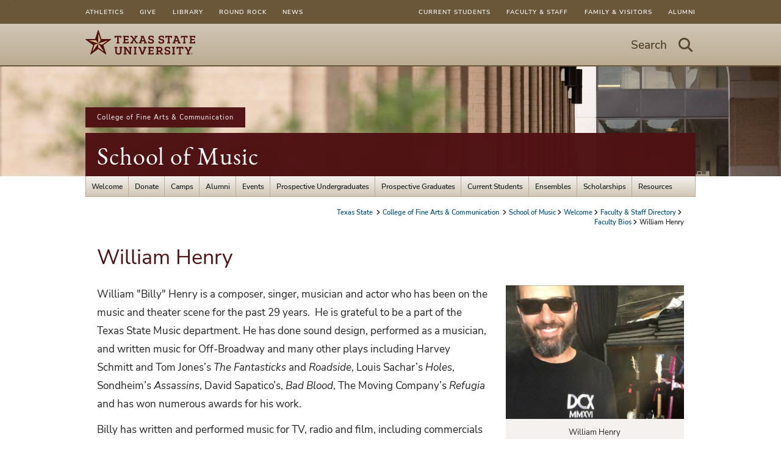

--- FILE ---
content_type: text/html; charset=utf-8
request_url: https://www.music.txst.edu/info/faculty/bios/henry.html
body_size: 7004
content:

      <!DOCTYPE html>
      <html lang="en">
      <head>
        
        <link rel="canonical" href="https://www.music.txst.edu/info/faculty/bios/henry.html">
<link rel="stylesheet" href="/.resources/1766019668416/components.css">
<link rel="stylesheet" href="/.resources/1766019668416/contentframe.css">
<link rel="stylesheet" href="/.resources/1766019668416/ebgaramond.css">
<link rel="stylesheet" href="/.resources/1766019668416/nunitosans.css">
<link rel="stylesheet" href="/.resources/1766019668416/txststyledcontent.css">
<link rel="stylesheet" href="/.resources/1766019668416/adafocus.css">
<link rel="stylesheet" href="/.resources/1766019668416/jquery-ui.css">
<link rel="stylesheet" href="/.resources/1766019668416/fontawesome.css">
<link rel="stylesheet" href="/.resources/1766019668416/fontawesomev4shims.css">
<link rel="stylesheet" href="/.resources/1766019668416/gatolibcolors.css">
<link rel="stylesheet" href="/.resources/1766019668416/gatolibvars.css">
<link rel="stylesheet" href="/.resources/1766019668416/hidden.css">
<link rel="stylesheet" href="/.resources/1766019668416/mainmenus.css">
<link rel="stylesheet" href="/.resources/1766019668416/normalize.css">
<link rel="stylesheet" href="/.resources/1766019668416/roboto.css">
<link rel="stylesheet" href="/.resources/1766019668416/rootfontsize.css">
<link rel="stylesheet" href="/.resources/1766019668416/sections.css">
<link rel="stylesheet" href="/.resources/1766019668416/search.css">
<link rel="stylesheet" href="/.resources/1766019668416/txstglobalsearch.css">
<link rel="stylesheet" href="/.resources/1766019668416/txstcolors.css">
<link rel="stylesheet" href="/.resources/1766019668416/txstvars.css">
<link rel="stylesheet" href="/.resources/1766019668416/txstcontenttypes.css">
<link rel="stylesheet" href="/.resources/1766019668416/txstgeneral.css">
<link rel="stylesheet" href="/.resources/1766019668416/txstfooter.css">
<link rel="stylesheet" href="/.resources/1766019668416/txstheader.css">
<link rel="stylesheet" href="/.resources/1766019668416/txstmenu.css">
<link rel="stylesheet" href="/.resources/1766019668416/txstmaincontent.css">
<link rel="stylesheet" href="/.resources/1766019668416/txstparagraphs.css">
<link rel="stylesheet" href="/.resources/1766019668416/txstprint.css">
<link rel="stylesheet" href="/.resources/1766019668416/txstsuperuser.css">
<link rel="stylesheet" href="/.resources/1766019668416/txstmobile.css">
<link rel="stylesheet" href="/.resources/1766019668416/videomodal.css">
<link rel="stylesheet" href="/.resources/1766019668416/textimage.css">
<link rel="stylesheet" href="/.resources/1766019668416/richeditortable.css">
<link rel="stylesheet" href="/.resources/1766019668416/sociallink.css">
<script src="/.resources/1766019668416/jquery.js"></script>
<script src="/.resources/1766019668416/jquery-ui.js" type="module"></script>
<script src="/.resources/1766019668416/gatolib.js"></script>
<script src="/.resources/1766019668416/elementqueries.js" type="module"></script>
<script src="/.resources/1766019668416/videoslide.js" type="module"></script>
<script src="/.resources/1766019668416/velocity.js" type="module"></script>
<script src="/.resources/1766019668416/mainmenus.js" type="module"></script>
<script src="/.resources/1766019668416/moment.js"></script>
<script src="/.resources/1766019668416/pagination.js" type="module"></script>
<script src="/.resources/1766019668416/searchgsa.js" type="module"></script>
<script src="/.resources/1766019668416/sitesearch.js" type="module"></script>
<script src="/.resources/1766019668416/txstcommon.js"></script>
<script src="/.resources/1766019668416/txstslideout.js"></script>
<script src="/.resources/1766019668416/txsttabs.js" type="module"></script>
<script src="/.resources/1766019668416/txstscrolltofixed.js"></script>
<script src="/.resources/1766019668416/outgoingclicks.js" type="module"></script>
        <script src="/info/faculty/bios/henry.js"></script>
    <script src="https://code.jquery.com/jquery-migrate-3.4.1.js" integrity="sha256-CfQXwuZDtzbBnpa5nhZmga8QAumxkrhOToWweU52T38=" crossorigin="anonymous"></script>
    <link rel="stylesheet" href="/info/faculty/bios/henry.css">
        
    <meta http-equiv="X-UA-Compatible" content="IE=edge">
    <meta http-equiv="Content-Type" content="text/html;charset=utf-8">
    <meta name="viewport" content="width=device-width, initial-scale=1">
    <meta name="DC.publisher" content="Texas State University">
    <meta name="DC.date" content="2022-10-26T10:41:42.000-05:00">
    <meta name="editing_url" content="https://gato.txst.edu/.admin/pages/580904">
  
    
    <meta name="staleTimer" content="999999">
  
    <title>
      William Henry
      : School of Music
      : Texas State University
    </title>
  
        <!-- Google Analytics -->
        <script async src="https://www.googletagmanager.com/gtag/js?id=G-SKPRG8S2F7"></script>
        <script>
          window.sendAnalyticsEvents = true;
          window.dataLayer = window.dataLayer || [];
          function gtag(){window.dataLayer.push(arguments);}
          gtag('js', new Date());
          gtag('config', 'G-SKPRG8S2F7', { 'cookie_domain': 'auto', 'cookie_path': '/' })
gtag('config', 'G-N1YC1T2C32', { 'cookie_domain': 'none', 'cookie_path': '/' })
        </script>
        <!-- End Google Analytics -->
      <script async src="https://siteimproveanalytics.com/js/siteanalyze_6293744.js"></script>
    <script>
      var featured_search_url = 'https://featured.search.txstate.edu/search';
      var peoplesearch_jwt_url = 'https://featured.search.txstate.edu/peoplesearch';
      var search_global_url = 'https://www.txst.edu/search.html';
      var isEditMode = false;
      var recaptchaSiteKey = '6LdBgtYqAAAAABSIOSk1w4a870SQn5Ma_8OcKTUT';
    </script>
  
        <link rel="icon" type="image/png" sizes="96x96" href="/.resources/1766019668416/txstfavicon.png">
        
    <meta property="og:title" content="William Henry">
    <meta property="og:type" content="website">
    <meta property="og:url" content="/info/faculty/bios/henry.html">
    <meta property="og:logo" content="/.resources/1766019668416/sociallogo.svg">
  
        
      </head>
      <body class="template-txst txst-page-standard ">
        <a class="skip-nav" href="#maincontent">Skip to Content</a>
        
        
    <nav id="menu" class="mobile_nav" role="dialog">
      <div class="mobile_nav_container">
        <div class="mobile_trail">
          
    <nav class="breadcrumbs">
      <ul>
      
        <li>
          <a href="https://www.txst.edu" class="txst-home">
            Texas State
          </a>
        </li>
      
      
        <li>
          <a href="http://www.finearts.txstate.edu">College of Fine Arts & Communication</a>
        </li>
      
      
      <li><a href="/">School of Music</a></li>

    
      <li><a href="/info.html">Welcome</a></li>

    
      <li><a href="/info/faculty.html">Faculty &amp; Staff Directory</a></li>

    
      <li><a href="/info/faculty/bios.html">Faculty Bios</a></li>

    
      <li>William Henry</li>
      </ul>
    </nav>
  
        </div>
        <h3 class="mobile-page-title"><a href="/">School of Music</a></h3>
        
    <ul class="mobile_primary_nav">
      
    <li>
      <a href="/info.html">Welcome</a>
      
          <ul class="mobile_secondary_nav">
            
    <li><a href="/info/about.html">About the School</a></li>
  
    <li><a href="/info/accreditation.html">Accreditation</a></li>
  
    <li><a href="/info/faculty.html">Faculty &amp; Staff Directory</a></li>
  
    <li><a href="/info/somos-musicos.html">Somos Músicos - School of Music News</a></li>
  
    <li><a href="/info/map.html">Directions</a></li>
  
    <li><a href="/info/facilities.html">Facilities</a></li>
  
    <li><a href="/info/contact-us.html">Contact Us</a></li>
  
    <li><a href="/info/social-media.html">Social Media</a></li>
  
          </ul>
    </li>
  

    <li>
      <a href="/giving.html">Donate</a>
      
    </li>
  

    <li>
      <a href="/camps.html">Camps</a>
      
    </li>
  

    <li>
      <a href="/alumni.html">Alumni</a>
      
          <ul class="mobile_secondary_nav">
            
    <li><a href="/alumni/alumni-achievement-information.html">Alumni Achievement Info</a></li>
  
          </ul>
    </li>
  

    <li>
      <a href="/events.html">Events</a>
      
          <ul class="mobile_secondary_nav">
            
    <li><a href="/events/txstatepresents.html">Texas State Presents - Tickets</a></li>
  
    <li><a href="/events/guitarfestival.html">Hill Country Classical Guitar Ensemble Festival and Competition</a></li>
  
    <li><a href="/events/texas-state-clarinet-fiesta.html">Texas State Clarinet Fiesta</a></li>
  
          </ul>
    </li>
  

    <li>
      <a href="/prospectivestudents.html">Prospective Undergraduates</a>
      
          <ul class="mobile_secondary_nav">
            
    <li><a href="/prospectivestudents/becomingamusicmajor.html">Becoming an Undergraduate Music Major</a></li>
  
    <li><a href="/prospectivestudents/scholarships.html">Scholarships &amp; Assistantships</a></li>
  
    <li><a href="/prospectivestudents/undergraduate.html">Undergraduate Degree Programs</a></li>
  
          </ul>
    </li>
  

    <li>
      <a href="/gradprospectivestudents.html">Prospective Graduates</a>
      
          <ul class="mobile_secondary_nav">
            
    <li><a href="/gradprospectivestudents/becomingamusicmajor-grad.html">Becoming a Graduate Music Major</a></li>
  
    <li><a href="/gradprospectivestudents/graduatedegreeplans.html">Graduate Degree Program: Master of Music</a></li>
  
    <li><a href="/gradprospectivestudents/gradassistantships.html">School of Music Graduate Assistantships</a></li>
  
          </ul>
    </li>
  

    <li>
      <a href="/currentstudents.html">Current Students</a>
      
          <ul class="mobile_secondary_nav">
            
    <li><a href="/currentstudents/advising.html">Advising</a></li>
  
    <li><a href="/currentstudents/career-development.html">Career Development</a></li>
  
    <li><a href="/currentstudents/gradassistantships.html">Graduate Assistantships</a></li>
  
    <li><a href="/currentstudents/graduatedegreeplans.html">Graduate Degree Program: Master of Music</a></li>
  
    <li><a href="/currentstudents/theoryexam.html">Theory Proficiency Exam</a></li>
  
    <li><a href="/currentstudents/pianoproficiency.html">School of Music Piano Proficiency Requirements</a></li>
  
    <li><a href="/currentstudents/studentrecitalchecklist.html">School of Music Student Recital Checklist</a></li>
  
    <li><a href="/currentstudents/undergraduate.html">Undergraduate Degree Programs</a></li>
  
    <li><a href="/currentstudents/ulcr.html">Upper Level Competency Review</a></li>
  
    <li><a href="/currentstudents/scholarshiprenewalrequest.html">Scholarship Renewal Application Request</a></li>
  
          </ul>
    </li>
  

    <li>
      <a href="/ensembles.html">Ensembles</a>
      
          <ul class="mobile_secondary_nav">
            
    <li><a href="/ensembles/bobcatcountry.html">Bobcat Country</a></li>
  
    <li><a href="/ensembles/txstrockensemble.html">TXST Rock Ensemble</a></li>
  
    <li><a href="/ensembles/txstconjunto.html">TXST Conjunto</a></li>
  
          </ul>
    </li>
  

    <li>
      <a href="/scholarships.html">Scholarships</a>
      
          <ul class="mobile_secondary_nav">
            
    <li><a href="/scholarships/scholarships.html">Scholarships &amp; Assistantships</a></li>
  
    <li><a href="/scholarships/music-and-ensemble-scholarships.html">Music and Ensemble Scholarships</a></li>
  
    <li><a href="/scholarships/universityfinancialaid.html">University Financial Aid / Scholarships</a></li>
  
    <li><a href="/scholarships/support.html">Support Our Students</a></li>
  
          </ul>
    </li>
  

    <li>
      <a href="/resources.html">Resources</a>
      
          <ul class="mobile_secondary_nav">
            
    <li><a href="/resources/scheduling.html">Recital and Concert Scheduling</a></li>
  
    <li><a href="/resources/faculty-and-staff.html">Faculty &amp; Staff Resources</a></li>
  
    <li><a href="/resources/general.html">General Resources</a></li>
  
          </ul>
    </li>
  
    </ul>
  
      </div>
      <!-- social media in mobile menu -->
       
      <div class="side_nav nav-with-title">
        <h3 class="side_nav_header">Social Media</h3>
        <div class="social-links side_nav_list">
          <ul class="social-media-icons"><li><a href="https://www.facebook.com/txstatemusic" class="gato-sociallink " ><i class="fab fa-facebook-square" aria-hidden="true"></i><span class="">Facebook</span></a></li><li><a href="https://www.instagram.com/txstatemusic/" class="gato-sociallink " ><i class="fab fa-instagram" aria-hidden="true"></i><span class="">Instagram</span></a></li><li><a href="https://www.youtube.com/@TXSTMusic" class="gato-sociallink " ><i class="fab fa-youtube-square" aria-hidden="true"></i><span class="">YouTube</span></a></li></ul>
        </div>
      </div>
       
    <ul class="mobile-super-list upper">
      
    <li><a href="https://www.txst.edu/current-students.html">Current Students</a></li>
  

    <li><a href="https://www.txst.edu/faculty-and-staff.html">Faculty &amp; Staff</a></li>
  

    <li><a href="https://www.txst.edu/family-and-visitors.html">Family &amp; Visitors</a></li>
  

    <li><a href="https://alumni.txstate.edu/">Alumni</a></li>
  
    </ul>
    <ul class="mobile-super-list lower">
      
    <li><a href="https://txstatebobcats.com/">Athletics</a></li>
  

    <li><a href="https://www.ua.txst.edu/">Give</a></li>
  

    <li><a href="https://www.library.txst.edu/">Library</a></li>
  

    <li><a href="https://www.rrc.txst.edu/">Round Rock</a></li>
  

    <li><a href="https://news.txst.edu/">News</a></li>
  
    </ul>
  
    </nav>
  
        <div id="panel" class="container">
          
    <nav class="super-user-menu">
      <div class="super-user-content">
        <ul class="super-list super-list-left">
        
    <li><a href="https://txstatebobcats.com/">Athletics</a></li>
  

    <li><a href="https://www.ua.txst.edu/">Give</a></li>
  

    <li><a href="https://www.library.txst.edu/">Library</a></li>
  

    <li><a href="https://www.rrc.txst.edu/">Round Rock</a></li>
  

    <li><a href="https://news.txst.edu/">News</a></li>
  
        </ul>
        <ul class="super-list super-list-right">
          
    <li><a href="https://www.txst.edu/current-students.html">Current Students</a></li>
  

    <li><a href="https://www.txst.edu/faculty-and-staff.html">Faculty &amp; Staff</a></li>
  

    <li><a href="https://www.txst.edu/family-and-visitors.html">Family &amp; Visitors</a></li>
  

    <li><a href="https://alumni.txstate.edu/">Alumni</a></li>
  
        </ul>
      </div>
    </nav>
  
          
    <div class="banner">
      <div class="banner_content">
        <div class="banner_logo">
          <a href="https://www.txst.edu">
            <img src="/.resources/1766019668416/txstprimary2colorlogo2025.svg" alt="Texas State University Logo"/>
          </a>
        </div>
        <div class="hamburger standard-hamburger">
            <button class="search-link search-link-mobile search-button" aria-label="Start search"><i class="fa fa-search"></i></button>
          <button class="search-link search-link-mobile toggle-button" aria-label="Menu - toggle site navigation"><i class="fa fa-bars"></i></button>
        </div>
        <div class="gato-search txst_search standard-search" role="search">
          <div class="search_bar">
            <button class="search-link search-button">
              <span>Search</span>
              <i class="icon fa fa-search" aria-hidden="true"></i>
              <span class="visuallyhidden">Start Search - hit enter to open dialog</span>
            </button>
          </div>
        </div>
      </div>
    </div>
  

          <!--header image, parent organization, department name -->
          
    <div class="header_with_image txstate-dept-title">
      <div class="bg_container">
        <div class="bg_image" id="headerImage">
          <img src="https://docs.gato.txst.edu/20960/w/2000/o0AChwRKRecE/performing-arts-walkway.jpg" srcset="https://docs.gato.txst.edu/20960/w/2000/o0AChwRKRecE/performing-arts-walkway.jpg 2000w, https://docs.gato.txst.edu/20960/w/63/o0AChwRKRecE/performing-arts-walkway.jpg 63w, https://docs.gato.txst.edu/20960/w/125/o0AChwRKRecE/performing-arts-walkway.jpg 125w, https://docs.gato.txst.edu/20960/w/250/o0AChwRKRecE/performing-arts-walkway.jpg 250w, https://docs.gato.txst.edu/20960/w/500/o0AChwRKRecE/performing-arts-walkway.jpg 500w, https://docs.gato.txst.edu/20960/w/1000/o0AChwRKRecE/performing-arts-walkway.jpg 1000w" sizes="(min-width: 80rem) 1200px, 100vw" alt="">
        </div>
      </div>
      
      <div class="title">
        <section class="dept_name" aria-label="Organization Information">
          
      <div class="parent-org"><a class="parent_org" href="http://www.finearts.txstate.edu">College of Fine Arts &amp; Communication</a></div>
    
          <span class="office_name"><a href="/">School of Music</a></span>
        </section>
      </div>
    </div>
  
          <!-- main menu -->
          <div class="top_nav">
            
    <nav class="ddmenu-bg">
      <div class="ddmenu-menubar">
        
    <div class="ddmenu-menubaritem haschildren">
      <a href="/info.html" class="ddmenu-menubaritem">Welcome</a>
       <ul class="ddmenu-menu">
              
    <li><a href="/info/about.html">About the School</a></li>
  
    <li><a href="/info/accreditation.html">Accreditation</a></li>
  
    <li><a href="/info/faculty.html">Faculty &amp; Staff Directory</a></li>
  
    <li><a href="/info/somos-musicos.html">Somos Músicos - School of Music News</a></li>
  
    <li><a href="/info/map.html">Directions</a></li>
  
    <li><a href="/info/facilities.html">Facilities</a></li>
  
    <li><a href="/info/contact-us.html">Contact Us</a></li>
  
    <li><a href="/info/social-media.html">Social Media</a></li>
  
            </ul>
    </div>
  

    <div class="ddmenu-menubaritem ">
      <a href="/giving.html" class="ddmenu-menubaritem">Donate</a>
      
    </div>
  

    <div class="ddmenu-menubaritem ">
      <a href="/camps.html" class="ddmenu-menubaritem">Camps</a>
      
    </div>
  

    <div class="ddmenu-menubaritem haschildren">
      <a href="/alumni.html" class="ddmenu-menubaritem">Alumni</a>
       <ul class="ddmenu-menu">
              
    <li><a href="/alumni/alumni-achievement-information.html">Alumni Achievement Info</a></li>
  
            </ul>
    </div>
  

    <div class="ddmenu-menubaritem haschildren">
      <a href="/events.html" class="ddmenu-menubaritem">Events</a>
       <ul class="ddmenu-menu">
              
    <li><a href="/events/txstatepresents.html">Texas State Presents - Tickets</a></li>
  
    <li><a href="/events/guitarfestival.html">Hill Country Classical Guitar Ensemble Festival and Competition</a></li>
  
    <li><a href="/events/texas-state-clarinet-fiesta.html">Texas State Clarinet Fiesta</a></li>
  
            </ul>
    </div>
  

    <div class="ddmenu-menubaritem haschildren">
      <a href="/prospectivestudents.html" class="ddmenu-menubaritem">Prospective Undergraduates</a>
       <ul class="ddmenu-menu">
              
    <li><a href="/prospectivestudents/becomingamusicmajor.html">Becoming an Undergraduate Music Major</a></li>
  
    <li><a href="/prospectivestudents/scholarships.html">Scholarships &amp; Assistantships</a></li>
  
    <li><a href="/prospectivestudents/undergraduate.html">Undergraduate Degree Programs</a></li>
  
            </ul>
    </div>
  

    <div class="ddmenu-menubaritem haschildren">
      <a href="/gradprospectivestudents.html" class="ddmenu-menubaritem">Prospective Graduates</a>
       <ul class="ddmenu-menu">
              
    <li><a href="/gradprospectivestudents/becomingamusicmajor-grad.html">Becoming a Graduate Music Major</a></li>
  
    <li><a href="/gradprospectivestudents/graduatedegreeplans.html">Graduate Degree Program: Master of Music</a></li>
  
    <li><a href="/gradprospectivestudents/gradassistantships.html">School of Music Graduate Assistantships</a></li>
  
            </ul>
    </div>
  

    <div class="ddmenu-menubaritem haschildren">
      <a href="/currentstudents.html" class="ddmenu-menubaritem">Current Students</a>
       <ul class="ddmenu-menu">
              
    <li><a href="/currentstudents/advising.html">Advising</a></li>
  
    <li><a href="/currentstudents/career-development.html">Career Development</a></li>
  
    <li><a href="/currentstudents/gradassistantships.html">Graduate Assistantships</a></li>
  
    <li><a href="/currentstudents/graduatedegreeplans.html">Graduate Degree Program: Master of Music</a></li>
  
    <li><a href="/currentstudents/theoryexam.html">Theory Proficiency Exam</a></li>
  
    <li><a href="/currentstudents/pianoproficiency.html">School of Music Piano Proficiency Requirements</a></li>
  
    <li><a href="/currentstudents/studentrecitalchecklist.html">School of Music Student Recital Checklist</a></li>
  
    <li><a href="/currentstudents/undergraduate.html">Undergraduate Degree Programs</a></li>
  
    <li><a href="/currentstudents/ulcr.html">Upper Level Competency Review</a></li>
  
    <li><a href="/currentstudents/scholarshiprenewalrequest.html">Scholarship Renewal Application Request</a></li>
  
            </ul>
    </div>
  

    <div class="ddmenu-menubaritem haschildren">
      <a href="/ensembles.html" class="ddmenu-menubaritem">Ensembles</a>
       <ul class="ddmenu-menu">
              
    <li><a href="/ensembles/bobcatcountry.html">Bobcat Country</a></li>
  
    <li><a href="/ensembles/txstrockensemble.html">TXST Rock Ensemble</a></li>
  
    <li><a href="/ensembles/txstconjunto.html">TXST Conjunto</a></li>
  
            </ul>
    </div>
  

    <div class="ddmenu-menubaritem haschildren">
      <a href="/scholarships.html" class="ddmenu-menubaritem">Scholarships</a>
       <ul class="ddmenu-menu">
              
    <li><a href="/scholarships/scholarships.html">Scholarships &amp; Assistantships</a></li>
  
    <li><a href="/scholarships/music-and-ensemble-scholarships.html">Music and Ensemble Scholarships</a></li>
  
    <li><a href="/scholarships/universityfinancialaid.html">University Financial Aid / Scholarships</a></li>
  
    <li><a href="/scholarships/support.html">Support Our Students</a></li>
  
            </ul>
    </div>
  

    <div class="ddmenu-menubaritem haschildren">
      <a href="/resources.html" class="ddmenu-menubaritem">Resources</a>
       <ul class="ddmenu-menu">
              
    <li><a href="/resources/scheduling.html">Recital and Concert Scheduling</a></li>
  
    <li><a href="/resources/faculty-and-staff.html">Faculty &amp; Staff Resources</a></li>
  
    <li><a href="/resources/general.html">General Resources</a></li>
  
            </ul>
    </div>
  
      </div>
    </nav>
  
          </div>
          <div class="trail">
            
    <nav class="breadcrumbs">
      <ul>
      
        <li>
          <a href="https://www.txst.edu" class="txst-home">
            Texas State
          </a>
        </li>
      
      
        <li>
          <a href="http://www.finearts.txstate.edu">College of Fine Arts & Communication</a>
        </li>
      
      
      <li><a href="/">School of Music</a></li>

    
      <li><a href="/info.html">Welcome</a></li>

    
      <li><a href="/info/faculty.html">Faculty &amp; Staff Directory</a></li>

    
      <li><a href="/info/faculty/bios.html">Faculty Bios</a></li>

    
      <li>William Henry</li>
      </ul>
    </nav>
  
          </div>
          <div class="page_content">
            <main class="contentcolumn">
              
      <div class="gato-section-full gato-section-headline full-width">
        <div class="gato-section-centered">
          <div class="gato-section">
            <h1 id="maincontent" class="headline">William Henry</h1>
          </div>
        </div>
      </div>
    
        
        <div id="a6dbc91c" class="gato-msection  full-width">
      <div id="de385e7c" class="gato-section-full full-width   ">
        <div class="gato-section-centered">
          <div class="gato-section eq-parent ">
            
            
      <div class="layout-column full eq-parent">
        
      <div class="column_paragraph" id="f416ab4fb">
        
      <div class="gato-textimage eq-parent">
        
        
        
        <div class="gato-textimage-imageblock right hascaption" style="max-width: 350px;">
          
           <img src="https://docs.gato.txst.edu/254408/w/2000/Cxi6EKasz_Lo/Henry.png" sizes="350px" alt="William Henry" srcset="https://docs.gato.txst.edu/254408/w/1280/Cxi6EKasz_Lo/Henry.png 1280w, https://docs.gato.txst.edu/254408/w/80/Cxi6EKasz_Lo/Henry.png 80w, https://docs.gato.txst.edu/254408/w/160/Cxi6EKasz_Lo/Henry.png 160w, https://docs.gato.txst.edu/254408/w/320/Cxi6EKasz_Lo/Henry.png 320w, https://docs.gato.txst.edu/254408/w/640/Cxi6EKasz_Lo/Henry.png 640w"/>
          
           <div class="gato-textimage-caption">William Henry</div>
        </div>
      
        <p>William "Billy" Henry is a composer, singer, musician and actor who has been on the music and theater scene for the past 29 years.&nbsp; He is grateful to be a part of the Texas State Music department. He has done sound design, performed as a musician, and written music for Off-Broadway and many other plays including Harvey Schmitt and Tom Jones’s <em>The Fantasticks</em> and <em>Roadside</em>, Louis Sachar’s <em>Holes</em>, Sondheim’s <em>Assassins</em>, David Sapatico’s, <em>Bad Blood</em>, The Moving Company’s <em>Refugia</em> and has won numerous awards for his work.</p>

<p>Billy has written and performed music for TV, radio and film, including commercials for Southwest Airlines, AT&amp;T, Chili’s, Daisy Sour Cream, Texas Tourism, Bud Light, Sonic, Party of Five, Mustang Makeover, Blue Bell, Rolling Stone Magazine, NASCAR, Discovery Channel, Lone Star and countless others. &nbsp;He has worked extensively with Paramount Pictures, arranging Henry Mancini tunes, other movie music and producing and arranging the entire <em>Grease</em> soundtrack for the Wii and Xbox gaming consoles. His latest work with Paramount Pictures has been re-recording the music for <em>Paint Your Wagon</em> which has since been used in a commercial for Amazon.&nbsp;</p>

<p>He has done hundreds of voiceovers for TV, radio and film including Texas Tourism, Schlotzky’s, Southwest Airlines, NASCAR, Guitar Center, Dell, AMD,&nbsp; Velocity Credit Union, the IMAX film, <em>Texas: The Big Picture</em>, and many more. He has sung on numerous Disney records as the voice of &nbsp;Sergeant Green of <em>Toy Story</em> and Mike Wazowski of <em>Monsters, Inc</em>. As an actor, he has portrayed the Pirate King in <em>Pirates of Penzance</em>, Curly in <em>Oklahoma</em>, Cinderella’s Prince in <em>Into the Woods</em> and Javert in <em>Les Miserables</em>, Band Leader and News Man in <em>Best Little Whore House in Texas</em>.</p>

<p>Recently, Billy went on a another European and US tour with the Dixie Chicks and continues to work frequently with the Courtyard Hounds. He has recorded bands such as Alabama Shakes, Mumford and Sons, Old Crow Medicine Show and Edward Sharp live. He has worked with musical legends like Don Henley, Martie Maguire, Emily Robison, Sheryl Crow, Dale Watson, Charlie Sexton, Ray Benson, David Grissom, Shawn Colvin, Cindy Cashdollar, Ryan Adams, Patty Griffin and many more.</p>

<p>He is a member of BMI, AES, and The Recording Academy (Grammys), &nbsp;and has a Bachelor of Arts degree in Vocal Performance, and a Master of Music degree in Composition from Texas State University. He has been teaching music and sound design at the university level since 2003.</p>
      </div>
    
      </div>
    
      </div>
    
          </div>
        </div>
      </div></div>
    
            </main>
            
          </div>
          
    <footer class="footer row">
      <div class="footer_content">
        <a href="#" class="btt"><i class="fa fa-chevron-up"></i>Top</a>
        <div class="footer_column footer_column_1">
          <h3 class="contact_us">
            <a href="/">School of Music</a>
          </h3>
          <div class="dept_info">
            Texas State University
<br>School of Music
<br>601 University Dr.
<br>San Marcos, Texas 78666
<br>Office: 512.245.2651
<br>Fax: 512.245.8181
<br>Email: music@txstate.edu
          </div>
          
            <div class="site-map-link">
              <a href="/sitemap.html">Site Map</a>
            </div>
        </div>
        <div class="footer_column footer_column_2" >
          <div class="txst_logo">
            <a class="image_link" href="https://www.txst.edu">
              <!--[if lt IE 9]>
              <img alt="Texas State University" src="/.resources/1766019668416/txstlogo.png">
              <![endif]-->
              <!--[if gte IE 9]><!-->
              <img alt="Texas State University" src="/.resources/1766019668416/txstverticalwhitelogo2025.svg">
              <!--<![endif]-->
            </a>
          </div>
        </div>
        <div class="footer_column footer_column_3">
          
    
    <ul class="foot_linkage">
        
    <li><a href="http://www.txst.edu/about">About Texas State</a></li>
  

    <li><a href="https://jobs.hr.txstate.edu/">Careers</a></li>
  

    <li><a href="https://safety.txst.edu/">Emergency Info</a></li>
  

    <li><a href="https://www.txst.edu/about/about-this-site">Legal</a></li>
  
    </ul>
    <a class="apply_now" href="http://www.txst.edu/admissions#apply">Apply Now</a>
  
        </div>
      </div> <!-- footer_content -->
    </footer> <!-- footer -->
  
        </div>
        
        
    <div class="search-modal" id="search-modal" style="display: none; opacity:0" role="dialog">
    <div class="search-focusstart visuallyhidden" tabindex=0></div>
    <div id="search-modal-content" style="display: none">
      <div class="searchbar">
        <form class="searchbar-form" action="//www.txstate.edu/search">
          <div class="searchbar-content">
            <input type="hidden" id="sitesearch" name="sitesearch" value="www.music.txst.edu" />
            <input type="hidden" id="client" name="client" value="txstate" />
            <input type="hidden" id="site" name="site" value="txstate_no_users" />
            <label for="search-text" class="visuallyhidden">Search Terms</label>
            <input id="search-text" class="search" name="q" size="15" placeholder="Search this site" />
            <button class="icon"><i class="fa fa-search"></i><span class="visuallyhidden">Start Search</span></button>
          </div>
           <div class="search-radios">
                  <fieldset>
                  <legend class="visuallyhidden">Select search scope</legend>
                  <span>
                    <label for="this-site" aria-label="search only in this site: William Henry">
                      <input checked="checked" name="txst-search" value="This Site" id="this-site" type="radio">
                      This Site
                    </label>
                  </span>
                  <span>
                    <label for="txst-all" aria-label="search all Texas State web sites">
                      <input name="txst-search" value="All Texas State" id="txst-all" type="radio">
                      All Texas State
                    </label>
                  </span>
                  </fieldset>
                </div>
                <script>
                  jQuery( "input[name=txst-search]:radio" ).on('change', function(e){
                    var searchField = jQuery('#search-text');
                    var sitesearchfield = jQuery('input[name=sitesearch]');
                    if(e.target.id == "this-site"){
                      searchField.attr('placeholder', 'Search this site');
                      if(sitesearchfield.length < 1){
                        jQuery('.searchbar-form').append('<input type="hidden" id="sitesearch" name="sitesearch" value="www.music.txst.edu" />');
                      }
                    }
                    else{
                      searchField.attr('placeholder', 'Search all of Texas State');
                      sitesearchfield.remove();
                    }
                  });
                  jQuery( "input[name=txst-search]:radio" ).on('mouseup', function(e){
                    jQuery('#search-text').trigger('focus');
                  })
                </script>
          <button class="btn-close-search-dialog">Close Search Dialog</button>
        </form>
      </div>
    </div>
    <div class="search-focusend visuallyhidden" tabindex=0></div>
    </div>
  
        
    <div id="video-modal" style="display: none;" role="dialog" aria-modal="true" aria-label="Video Player">
      <div class="vmodal-focusstart visuallyhidden" tabindex=0></div>
      <div class="vmodal-container">
        <span tabindex=0 class="visuallyhidden">Beginning of video dialog content</span>
        <div class="video-modal-buttons">
          <a class="video-modal-close" href="#"><i class="fa fa-close" aria-hidden="true"></i><span class="visuallyhidden">Close Video</span></a>
        </div>
        <div class="video-container">
        </div>
        <div class="video-nav">
          <a class="video-nav-left" href="#"><i class="fa fa-angle-left"></i><span class="visuallyhidden">Previous Video</span></a>
          <a class="video-nav-right" href="#"><i class="fa fa-angle-right"></i><span class="visuallyhidden">Next Video</span></a>
        </div>
        <span tabindex=0 class="visuallyhidden">End of video dialog content</span>
      </div>
      <div class="vmodal-focusend visuallyhidden" tabindex=0></div>
    </div>
  
        
        
    
  
        
      </body>
    </html>

--- FILE ---
content_type: text/css
request_url: https://www.music.txst.edu/.resources/1766019668416/gatolibvars.css
body_size: 749
content:
:root{--instagram: #000;--twitter: #55acee;--facebook: #3b5998;--lightbg: var(--default-pink-sand);--lighttext: black;--lightlighter: var(--light-pink-sand);--lightdarker: var(--dark-pink-sand);--mediumbg: var(--dark-pink-sand);--mediumtext: black;--body-background-color: var(--white);--section-background-color: var(--very-light-gray);--search-dd-overlay-background-color: var(--default-beige);--search-dd-overlay-background-color-rgb: var(--default-beige-rgb);--search-dd-dropdown-background-color: var(--default-pink-sand);--search-dd-dialog-font-family: sans-serif;--search-dd-input-line-color: var(--default-graphite);--search-dd-input-color: var(--default-graphite);--search-dd-input-placeholder-color: var(--default-graphite);--search-dd-icon-color: var(--default-graphite);--search-dd-radio-label-color: var(--default-graphite);--search-dd-suggested-results-border: var(--default-graphite);--search-dd-suggested-result-title-color: var(--default-graphite);--search-dd-suggested-result-link-color: var(--default-blue);--search-dd-suggested-result-hover-color: var(--light-pink-sand);--search-tabs-border-bottom-color: var(--dark-beige);--search-tab-background: var(--default-pink-sand);--search-tab-color: var(--default-graphite);--search-selected-tab-background: var(--default-ice);--search-selected-tab-color: var(--dark-default-blue);--search-person-name-border: var(--dark-sand);--search-person-name-color: var(--darkest-beige);--search-side-box-border: var(--light-pink-sand);--search-side-box-header-background: var(--light-pink-sand);--search-side-box-header-color: var(--default-graphite);--search-form-input-line-color: var(--darkest-beige);--search-form-input-font-family: sans-serif;--search-form-input-placeholder-color: var(--darkest-beige);--search-form-icon-color: var(--darkest-beige);--search-result-title: var(--default-graphite);--search-result-date: var(--light-graphite);--search-result-url: var(--light-graphite);--search-pagination-selected-background: var(--default-pink-sand);--search-pagination-hover-background: var(--default-pink-sand);--search-pagination-link-color: var(--lightest-graphite);--sitesearch-results-page-title-color: var(--default-graphite);--sitesearch-result-search-input: var(--default-graphite);--sitesearch-result-search-color: var(--default-graphite);--sitesearch-help-text-color: var(--default-graphite);--sitesearch-font-family: sans-serif;--main-text: black;--content-link-text: var(--default-blue);--content-link-hover: var(--lightest-sand);--default-border-radius: 3px;--page-indicator-active: var(--default-graphite);--page-indicator-inactive: var(--light-gray);--page-indicator-hover: #111111;--back-to-top-color: var(--default-graphite);--mc-breakpoint: 23em;--mn-breakpoint: 31.25em;--xs-breakpoint: 40em;--sm-breakpoint: 50em;--md-breakpoint: 64em;--lg-breakpoint: 80em;--xl-breakpoint: 90em;--sidebar-moves-below-point: var(--sm-breakpoint);--column-breakpoint: "600px";--column-breakpoint-early: "800px";--column-breakpoint-late: "400px";--column-padding: 2rem;--sidebar-leftright: "right";--share-link-bg: #333333;--share-link-bg-rgb: 51,51,51;--share-link-color: white}


--- FILE ---
content_type: text/css
request_url: https://www.music.txst.edu/.resources/1766019668416/txstmaincontent.css
body_size: 676
content:
#panel{background-color:var(--content-background)}.gato-section-full .section-title{margin-bottom:1.5rem}.gato-section-full .section-text,.gato-section-full .msection-text{line-height:3.1rem}.trail{margin:auto;padding:1.8rem 0 0}@media screen and (max-width: 50em){.trail{display:none}}.trail .breadcrumbs,.trail .searchbreadcrumbs{margin-left:33.3333333333%;text-align:right;padding-right:2rem;font-size:1.2rem;font-weight:500}.trail .breadcrumbs ul,.trail .searchbreadcrumbs ul{list-style:none;display:flex;flex-wrap:wrap;justify-content:flex-end;margin:0}.trail .breadcrumbs ul li a,.trail .searchbreadcrumbs ul li a{margin:0 auto;text-decoration:none;color:var(--blue)}.trail .breadcrumbs ul li a:hover,.trail .searchbreadcrumbs ul li a:hover{text-decoration:underline}.trail .breadcrumbs ul li:not(:last-child):after,.trail .searchbreadcrumbs ul li:not(:last-child):after{font-family:"Font Awesome 6 Free";font-weight:900;content:"\f105";margin:auto 4px auto 2px;display:inline-block}.page_content{overflow:hidden;margin:2.9rem 0;min-height:32rem;position:relative}.page_content .content-alignment{height:1px;margin:0 auto;max-width:1200px}@media (max-width: 90em){.page_content .content-alignment{max-width:1000px}}.page_content .headline{font-weight:400;font-size:3.6rem;line-height:4.8rem;color:var(--maroon)}.page_content .column_paragraph{margin:0px 0px 3rem}.page_content .msection-title{padding:0 2rem;margin-top:0}.trail,.headline-parent,#search-results{max-width:1200px}@media (max-width: 90em){.trail,.headline-parent,#search-results{max-width:1000px}}@media (max-width: 50em){.template-txst .gato-section-full .gato-section{margin-right:0}}@media (max-width: 50em){.sidebar-container{position:relative}}@media (max-width: 50em){.sidebar-container .sidebar{position:relative;width:auto}}


--- FILE ---
content_type: text/css
request_url: https://www.music.txst.edu/.resources/1766019668416/txstparagraphs.css
body_size: 1513
content:
.gato-textimage-caption{font-size:1.4rem;padding:1.2rem 1.4rem;line-height:2.2rem;text-align:center}.gato-textimage-caption a:hover{text-decoration:none}.gato-slideshow .slides .slide.color2 .caption .title,.gato-slideshow .slides .slide.color2 .caption p{background-color:#645135e6}[data-eq~="500px"] .gato-slideshow .slides .slide.color2 .caption .title,[data-eq~="500px"] .gato-slideshow .slides .slide.color2 .caption p{background-color:var(--mc2-bg)}.gato-slideshow .slides .slide.color5 a:hover .caption .title,.gato-slideshow .slides .slide.color5 a:hover .caption p{background:rgba(var(--light-river-rgb),.9)}.gato-slideshow .slides .slide.color6 a:hover .caption .title,.gato-slideshow .slides .slide.color6 a:hover .caption p{background:rgba(var(--light-sandstone-rgb),.9)}.gato-slideshow .slides .slide.color7 a:hover .caption .title,.gato-slideshow .slides .slide.color7 a:hover .caption p{background:rgba(var(--light-oldgold-rgb),.9)}.gato-slideshow .slides .video-slide.color5 .caption a .title:hover,.gato-slideshow .slides .video-slide.color5 .caption .feature-play-button a:hover{background:rgba(var(--light-river-rgb),.9)}.gato-slideshow .slides .video-slide.color6 .caption a .title:hover,.gato-slideshow .slides .video-slide.color6 .caption .feature-play-button a:hover{background:rgba(var(--light-sandstone-rgb),.9)}.gato-slideshow .slides .video-slide.color7 .caption a .title:hover,.gato-slideshow .slides .video-slide.color7 .caption .feature-play-button a:hover{background:rgba(var(--light-oldgold-rgb),.9)}[data-eq~="500px"] .gato-slideshow .slides .slide.color5 a:hover .caption,[data-eq~="500px"] .gato-slideshow .slides .slide.color5 a:focus .caption{background-color:var(--light-river)}[data-eq~="500px"] .gato-slideshow .slides .slide.color6 a:hover .caption,[data-eq~="500px"] .gato-slideshow .slides .slide.color6 a:focus .caption{background-color:var(--light-sandstone)}[data-eq~="500px"] .gato-slideshow .slides .slide.color7 a:hover .caption,[data-eq~="500px"] .gato-slideshow .slides .slide.color7 a:focus .caption{background-color:var(--light-oldgold)}.pswp__caption__center{max-width:60rem}.column_paragraph .gato-gallery-image.txst-gallery-image{margin-bottom:0}.gato-rich-editor figure.table.header-color-gold th{background:var(--table-header-bg);color:var(--table-header-text)}.gato-rich-editor figure.table.header-color-gold th a{color:var(--table-header-text)}.gato-rich-editor figure.table.header-color-gold th a:hover{background:transparent;text-decoration:none}.gato-rich-editor figure.table.header-color-maroon th{background:var(--maroon);color:var(--white)}.gato-rich-editor figure.table.header-color-maroon th a{color:var(--white)}.gato-rich-editor figure.table.header-color-maroon th a:hover{background:transparent;text-decoration:none}.gato-rich-editor figure.table.header-color-sandstone th{background:var(--sandstone);color:var(--very-dark)}.gato-rich-editor figure.table.header-color-sandstone th a{color:var(--very-dark)}.gato-rich-editor figure.table.header-color-sandstone th a:hover{background:transparent;text-decoration:none}.gato-rich-editor figure.table.header-color-charcoal th{background:var(--charcoal);color:var(--white)}.gato-rich-editor figure.table.header-color-charcoal th a{color:var(--white)}.gato-rich-editor figure.table.header-color-charcoal th a:hover{background:transparent;text-decoration:none}.gato-rich-editor figure.table.header-color-blue th{background:var(--blue);color:var(--white)}.gato-rich-editor figure.table.header-color-blue th a{color:var(--white)}.gato-rich-editor figure.table.header-color-blue th a:hover{background:transparent;text-decoration:none}.gato-rich-editor figure.table.header-color-river th{background:var(--river);color:var(--almost-black)}.gato-rich-editor figure.table.header-color-river th a{color:var(--almost-black)}.gato-rich-editor figure.table.header-color-river th a:hover{background:transparent;text-decoration:none}.gato-rich-editor figure.table.header-color-oldgold th{background:var(--oldgold);color:var(--very-dark)}.gato-rich-editor figure.table.header-color-oldgold th a{color:var(--very-dark)}.gato-rich-editor figure.table.header-color-oldgold th a:hover{background:transparent;text-decoration:none}.circle-progress .svg-container .outer-circle{stroke-width:9}.circle-progress .svg-container .inner-circle{stroke-width:1;transform:scale(1.07);transform-origin:center}.circle-progress .svg-container path{stroke-width:9}.circle-progress .svg-container .percent{font-weight:500}.circle-progress .content .progress-title{letter-spacing:3px}.gato-card-rss-container .gato-rss-feedinformation .gato-rss-title{padding:0}.gato-card-rss-container .gato-rss-item .gato-rss-item-header{margin-top:1rem}.gato-card-rss-container .gato-rss-item .gato-rss-item-header a{font-weight:700}.gato-card-rss-container .gato-rss-item .rss-item-content .gato-rss-itemdescription{line-height:2rem}.gato-card-rss-container .gato-rss-item .rss-item-content .gato-rss-itemdescription .gato-rss-more-link{margin:0}.gato-card-rss-container .gato-rss-item .rss-item-content .gato-rss-published{line-height:2rem}.gato-card-rss-container .gato-rss-item .rss-item-content .gato-rss-published .gato-rss-date,.gato-card-rss-container .gato-rss-item .rss-item-content .gato-rss-published .gato-rss-time{font-weight:500}.txst-form button.submit{font-weight:500;color:var(--form-submit-text-color);box-shadow:0 4px var(--form-submit-box-shadow-color);background:var(--form-submit-background-color);padding:1.8rem 4rem;margin-top:1rem;text-transform:uppercase;border-radius:3px;-webkit-transition:background .2s ease-in-out;-ms-transition:background .2s ease-in-out;-moz-transition:background .2s ease-in-out;-o-transition:background .2s ease-in-out;transition:background .2s ease-in-out;position:relative;border:none}.txst-form button.submit:hover{background:var(--form-submit-hover-background-color)}.txst-form button.submit:active{box-shadow:0 0 var(--form-submit-box-shadow-color);top:4px}.txst-form button.submit:disabled{background:var(--form-submit-background-color)}.grecaptcha-badge{z-index:1}.global-search-mobile{width:50%}@media screen and (max-width: 31.25em){.global-search-mobile{width:100%}}.all-results-button a.button{border:0;background-color:var(--sandstone);transition:background .1s ease-in-out;box-shadow:0 4px var(--darkest-sandstone);text-align:center;text-transform:uppercase;font-weight:500;border-radius:3px}.all-results-button a.button:hover{background:var(--dark-sandstone)}.all-results-button a.button:active{box-shadow:0 0 var(--darkest-sandstone);position:relative;top:4px}.column_paragraph .gato-faqitem-answer .h3styles,.column_paragraph .gato-faqitem-answer .h3styles a{color:var(--gold)}.alpha-header{color:#222}.filterable-search.directory .results .listitem .info-container .listitem-title,.filterable-search.directory #more-content-popup .popup-content .listitem-title{font-weight:600;font-size:2.2rem;line-height:1.8;color:var(--gold)}.filterable-search.directory .results .listitem .info-container .listitem-pronouns,.filterable-search.directory #more-content-popup .popup-content .listitem-pronouns{color:var(--gold)}.filterable-search.directory .results .listitem .info-container .listitem-heading,.filterable-search.directory #more-content-popup .popup-content .listitem-heading{font-weight:600;font-size:1.8rem;line-height:1.8;color:var(--charcoal)}.filterable-search.directory .results .listitem .info-container .linktofp,.filterable-search.directory #more-content-popup .popup-content .linktofp{color:var(--blue)}.filterable-search.directory .results .listitem .info-container .listitem-biography,.filterable-search.directory .results .listitem .info-container .listitem-teaching,.filterable-search.directory .results .listitem .info-container .listitem-research,.filterable-search.directory .results .listitem .info-container .listitem-description,.filterable-search.directory #more-content-popup .popup-content .listitem-biography,.filterable-search.directory #more-content-popup .popup-content .listitem-teaching,.filterable-search.directory #more-content-popup .popup-content .listitem-research,.filterable-search.directory #more-content-popup .popup-content .listitem-description{font-size:1.7rem;line-height:3.1rem}.gato-card .card-container.card-container figcaption .title{font-size:1.8rem;line-height:1.2}.gato-card .card-container.card-container figcaption .caption-content p{font-size:1.6rem;letter-spacing:unset}.gato-card .card-container.card-container figcaption .link-style.link-style:hover,.gato-card .card-container.card-container figcaption .button-style.button-style:hover{box-shadow:none;transform:none}


--- FILE ---
content_type: text/css
request_url: https://www.music.txst.edu/.resources/1766019668416/txstsuperuser.css
body_size: 461
content:
.super-user-menu{background:var(--super-user-background)}@media screen and (max-width: 50em){.super-user-menu{display:none}}.super-user-menu .super-user-content{margin:0 auto;max-width:1200px;font-size:0}@media screen and (max-width: 90em){.super-user-menu .super-user-content{max-width:1000px}}.super-list{display:inline-block;zoom:1;vertical-align:top;padding:0}.super-list.super-list-left{width:40%}.super-list.super-list-left>li:first-child{margin-left:-1.4rem}@media screen and (max-width: 64em){.super-list.super-list-left>li:first-child{margin-left:0}}.super-list.super-list-right{text-align:right;width:60%}.super-list.super-list-right>li:last-child{margin-right:-1.4rem}@media screen and (max-width: 64em){.super-list.super-list-right>li:last-child{margin-right:0}}.super-list li{display:inline-block}.super-list li:hover{background:var(--super-user-hover)}.super-list li a{border-right:1px solid var(--super-user-border);color:var(--super-user-text);text-transform:uppercase;font-size:1.1rem;font-weight:500;letter-spacing:1px;display:block;padding:1.3rem}@media screen and (max-width: 90em){.super-list li a{padding:1.28rem}}@media screen and (max-width: 64em){.super-list li a{padding-right:1rem;padding-left:1rem;font-size:1rem}}.super-list li a:first-child{border-left:1px solid var(--super-user-border)}.super-list li a i{font-size:1.5rem;line-height:0;margin-left:.6rem;vertical-align:middle}
